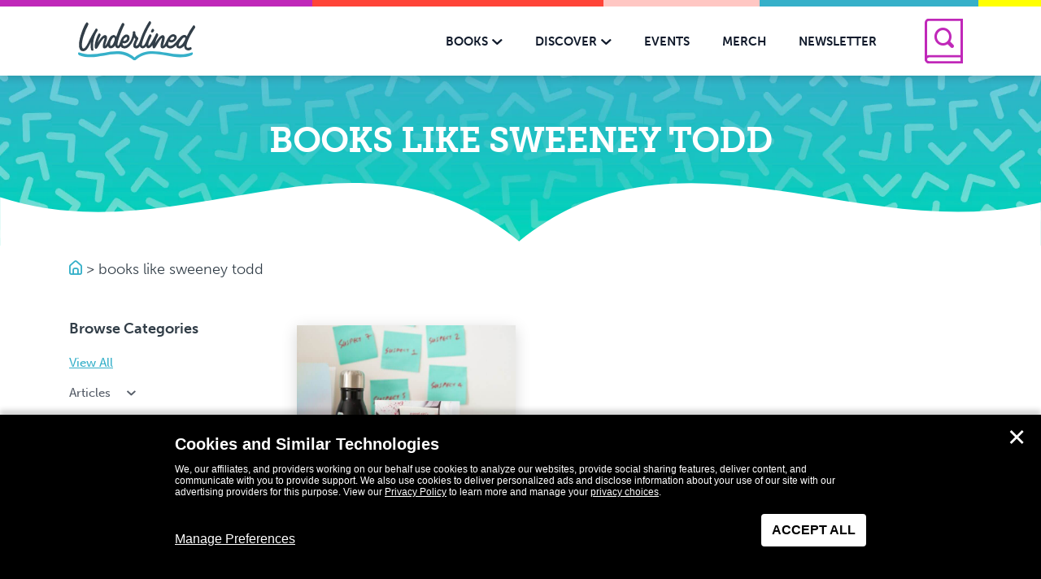

--- FILE ---
content_type: text/html; charset=UTF-8
request_url: https://www.getunderlined.com/tag/books-like-sweeney-todd/
body_size: 20652
content:
<!DOCTYPE html>
<!--[if IE 8]>
<html class="ie ie8" lang="en-US">
<![endif]-->
<!--[if !(IE 7) | !(IE 8)  ]><!-->
<html lang="en-US">
<!--<![endif]-->
<head>
    <meta charset="UTF-8" />
    <meta http-equiv="X-UA-Compatible" content="IE=edge,chrome=1"><script type="text/javascript">(window.NREUM||(NREUM={})).init={ajax:{deny_list:["bam.nr-data.net"]},feature_flags:["soft_nav"]};(window.NREUM||(NREUM={})).loader_config={licenseKey:"NRJS-f04512138fa8cdc03cd",applicationID:"433035978",browserID:"433741365"};;/*! For license information please see nr-loader-rum-1.308.0.min.js.LICENSE.txt */
(()=>{var e,t,r={163:(e,t,r)=>{"use strict";r.d(t,{j:()=>E});var n=r(384),i=r(1741);var a=r(2555);r(860).K7.genericEvents;const s="experimental.resources",o="register",c=e=>{if(!e||"string"!=typeof e)return!1;try{document.createDocumentFragment().querySelector(e)}catch{return!1}return!0};var d=r(2614),u=r(944),l=r(8122);const f="[data-nr-mask]",g=e=>(0,l.a)(e,(()=>{const e={feature_flags:[],experimental:{allow_registered_children:!1,resources:!1},mask_selector:"*",block_selector:"[data-nr-block]",mask_input_options:{color:!1,date:!1,"datetime-local":!1,email:!1,month:!1,number:!1,range:!1,search:!1,tel:!1,text:!1,time:!1,url:!1,week:!1,textarea:!1,select:!1,password:!0}};return{ajax:{deny_list:void 0,block_internal:!0,enabled:!0,autoStart:!0},api:{get allow_registered_children(){return e.feature_flags.includes(o)||e.experimental.allow_registered_children},set allow_registered_children(t){e.experimental.allow_registered_children=t},duplicate_registered_data:!1},browser_consent_mode:{enabled:!1},distributed_tracing:{enabled:void 0,exclude_newrelic_header:void 0,cors_use_newrelic_header:void 0,cors_use_tracecontext_headers:void 0,allowed_origins:void 0},get feature_flags(){return e.feature_flags},set feature_flags(t){e.feature_flags=t},generic_events:{enabled:!0,autoStart:!0},harvest:{interval:30},jserrors:{enabled:!0,autoStart:!0},logging:{enabled:!0,autoStart:!0},metrics:{enabled:!0,autoStart:!0},obfuscate:void 0,page_action:{enabled:!0},page_view_event:{enabled:!0,autoStart:!0},page_view_timing:{enabled:!0,autoStart:!0},performance:{capture_marks:!1,capture_measures:!1,capture_detail:!0,resources:{get enabled(){return e.feature_flags.includes(s)||e.experimental.resources},set enabled(t){e.experimental.resources=t},asset_types:[],first_party_domains:[],ignore_newrelic:!0}},privacy:{cookies_enabled:!0},proxy:{assets:void 0,beacon:void 0},session:{expiresMs:d.wk,inactiveMs:d.BB},session_replay:{autoStart:!0,enabled:!1,preload:!1,sampling_rate:10,error_sampling_rate:100,collect_fonts:!1,inline_images:!1,fix_stylesheets:!0,mask_all_inputs:!0,get mask_text_selector(){return e.mask_selector},set mask_text_selector(t){c(t)?e.mask_selector="".concat(t,",").concat(f):""===t||null===t?e.mask_selector=f:(0,u.R)(5,t)},get block_class(){return"nr-block"},get ignore_class(){return"nr-ignore"},get mask_text_class(){return"nr-mask"},get block_selector(){return e.block_selector},set block_selector(t){c(t)?e.block_selector+=",".concat(t):""!==t&&(0,u.R)(6,t)},get mask_input_options(){return e.mask_input_options},set mask_input_options(t){t&&"object"==typeof t?e.mask_input_options={...t,password:!0}:(0,u.R)(7,t)}},session_trace:{enabled:!0,autoStart:!0},soft_navigations:{enabled:!0,autoStart:!0},spa:{enabled:!0,autoStart:!0},ssl:void 0,user_actions:{enabled:!0,elementAttributes:["id","className","tagName","type"]}}})());var p=r(6154),m=r(9324);let h=0;const v={buildEnv:m.F3,distMethod:m.Xs,version:m.xv,originTime:p.WN},b={consented:!1},y={appMetadata:{},get consented(){return this.session?.state?.consent||b.consented},set consented(e){b.consented=e},customTransaction:void 0,denyList:void 0,disabled:!1,harvester:void 0,isolatedBacklog:!1,isRecording:!1,loaderType:void 0,maxBytes:3e4,obfuscator:void 0,onerror:void 0,ptid:void 0,releaseIds:{},session:void 0,timeKeeper:void 0,registeredEntities:[],jsAttributesMetadata:{bytes:0},get harvestCount(){return++h}},_=e=>{const t=(0,l.a)(e,y),r=Object.keys(v).reduce((e,t)=>(e[t]={value:v[t],writable:!1,configurable:!0,enumerable:!0},e),{});return Object.defineProperties(t,r)};var w=r(5701);const x=e=>{const t=e.startsWith("http");e+="/",r.p=t?e:"https://"+e};var R=r(7836),k=r(3241);const A={accountID:void 0,trustKey:void 0,agentID:void 0,licenseKey:void 0,applicationID:void 0,xpid:void 0},S=e=>(0,l.a)(e,A),T=new Set;function E(e,t={},r,s){let{init:o,info:c,loader_config:d,runtime:u={},exposed:l=!0}=t;if(!c){const e=(0,n.pV)();o=e.init,c=e.info,d=e.loader_config}e.init=g(o||{}),e.loader_config=S(d||{}),c.jsAttributes??={},p.bv&&(c.jsAttributes.isWorker=!0),e.info=(0,a.D)(c);const f=e.init,m=[c.beacon,c.errorBeacon];T.has(e.agentIdentifier)||(f.proxy.assets&&(x(f.proxy.assets),m.push(f.proxy.assets)),f.proxy.beacon&&m.push(f.proxy.beacon),e.beacons=[...m],function(e){const t=(0,n.pV)();Object.getOwnPropertyNames(i.W.prototype).forEach(r=>{const n=i.W.prototype[r];if("function"!=typeof n||"constructor"===n)return;let a=t[r];e[r]&&!1!==e.exposed&&"micro-agent"!==e.runtime?.loaderType&&(t[r]=(...t)=>{const n=e[r](...t);return a?a(...t):n})})}(e),(0,n.US)("activatedFeatures",w.B)),u.denyList=[...f.ajax.deny_list||[],...f.ajax.block_internal?m:[]],u.ptid=e.agentIdentifier,u.loaderType=r,e.runtime=_(u),T.has(e.agentIdentifier)||(e.ee=R.ee.get(e.agentIdentifier),e.exposed=l,(0,k.W)({agentIdentifier:e.agentIdentifier,drained:!!w.B?.[e.agentIdentifier],type:"lifecycle",name:"initialize",feature:void 0,data:e.config})),T.add(e.agentIdentifier)}},384:(e,t,r)=>{"use strict";r.d(t,{NT:()=>s,US:()=>u,Zm:()=>o,bQ:()=>d,dV:()=>c,pV:()=>l});var n=r(6154),i=r(1863),a=r(1910);const s={beacon:"bam.nr-data.net",errorBeacon:"bam.nr-data.net"};function o(){return n.gm.NREUM||(n.gm.NREUM={}),void 0===n.gm.newrelic&&(n.gm.newrelic=n.gm.NREUM),n.gm.NREUM}function c(){let e=o();return e.o||(e.o={ST:n.gm.setTimeout,SI:n.gm.setImmediate||n.gm.setInterval,CT:n.gm.clearTimeout,XHR:n.gm.XMLHttpRequest,REQ:n.gm.Request,EV:n.gm.Event,PR:n.gm.Promise,MO:n.gm.MutationObserver,FETCH:n.gm.fetch,WS:n.gm.WebSocket},(0,a.i)(...Object.values(e.o))),e}function d(e,t){let r=o();r.initializedAgents??={},t.initializedAt={ms:(0,i.t)(),date:new Date},r.initializedAgents[e]=t}function u(e,t){o()[e]=t}function l(){return function(){let e=o();const t=e.info||{};e.info={beacon:s.beacon,errorBeacon:s.errorBeacon,...t}}(),function(){let e=o();const t=e.init||{};e.init={...t}}(),c(),function(){let e=o();const t=e.loader_config||{};e.loader_config={...t}}(),o()}},782:(e,t,r)=>{"use strict";r.d(t,{T:()=>n});const n=r(860).K7.pageViewTiming},860:(e,t,r)=>{"use strict";r.d(t,{$J:()=>u,K7:()=>c,P3:()=>d,XX:()=>i,Yy:()=>o,df:()=>a,qY:()=>n,v4:()=>s});const n="events",i="jserrors",a="browser/blobs",s="rum",o="browser/logs",c={ajax:"ajax",genericEvents:"generic_events",jserrors:i,logging:"logging",metrics:"metrics",pageAction:"page_action",pageViewEvent:"page_view_event",pageViewTiming:"page_view_timing",sessionReplay:"session_replay",sessionTrace:"session_trace",softNav:"soft_navigations",spa:"spa"},d={[c.pageViewEvent]:1,[c.pageViewTiming]:2,[c.metrics]:3,[c.jserrors]:4,[c.spa]:5,[c.ajax]:6,[c.sessionTrace]:7,[c.softNav]:8,[c.sessionReplay]:9,[c.logging]:10,[c.genericEvents]:11},u={[c.pageViewEvent]:s,[c.pageViewTiming]:n,[c.ajax]:n,[c.spa]:n,[c.softNav]:n,[c.metrics]:i,[c.jserrors]:i,[c.sessionTrace]:a,[c.sessionReplay]:a,[c.logging]:o,[c.genericEvents]:"ins"}},944:(e,t,r)=>{"use strict";r.d(t,{R:()=>i});var n=r(3241);function i(e,t){"function"==typeof console.debug&&(console.debug("New Relic Warning: https://github.com/newrelic/newrelic-browser-agent/blob/main/docs/warning-codes.md#".concat(e),t),(0,n.W)({agentIdentifier:null,drained:null,type:"data",name:"warn",feature:"warn",data:{code:e,secondary:t}}))}},1687:(e,t,r)=>{"use strict";r.d(t,{Ak:()=>d,Ze:()=>f,x3:()=>u});var n=r(3241),i=r(7836),a=r(3606),s=r(860),o=r(2646);const c={};function d(e,t){const r={staged:!1,priority:s.P3[t]||0};l(e),c[e].get(t)||c[e].set(t,r)}function u(e,t){e&&c[e]&&(c[e].get(t)&&c[e].delete(t),p(e,t,!1),c[e].size&&g(e))}function l(e){if(!e)throw new Error("agentIdentifier required");c[e]||(c[e]=new Map)}function f(e="",t="feature",r=!1){if(l(e),!e||!c[e].get(t)||r)return p(e,t);c[e].get(t).staged=!0,g(e)}function g(e){const t=Array.from(c[e]);t.every(([e,t])=>t.staged)&&(t.sort((e,t)=>e[1].priority-t[1].priority),t.forEach(([t])=>{c[e].delete(t),p(e,t)}))}function p(e,t,r=!0){const s=e?i.ee.get(e):i.ee,c=a.i.handlers;if(!s.aborted&&s.backlog&&c){if((0,n.W)({agentIdentifier:e,type:"lifecycle",name:"drain",feature:t}),r){const e=s.backlog[t],r=c[t];if(r){for(let t=0;e&&t<e.length;++t)m(e[t],r);Object.entries(r).forEach(([e,t])=>{Object.values(t||{}).forEach(t=>{t[0]?.on&&t[0]?.context()instanceof o.y&&t[0].on(e,t[1])})})}}s.isolatedBacklog||delete c[t],s.backlog[t]=null,s.emit("drain-"+t,[])}}function m(e,t){var r=e[1];Object.values(t[r]||{}).forEach(t=>{var r=e[0];if(t[0]===r){var n=t[1],i=e[3],a=e[2];n.apply(i,a)}})}},1738:(e,t,r)=>{"use strict";r.d(t,{U:()=>g,Y:()=>f});var n=r(3241),i=r(9908),a=r(1863),s=r(944),o=r(5701),c=r(3969),d=r(8362),u=r(860),l=r(4261);function f(e,t,r,a){const f=a||r;!f||f[e]&&f[e]!==d.d.prototype[e]||(f[e]=function(){(0,i.p)(c.xV,["API/"+e+"/called"],void 0,u.K7.metrics,r.ee),(0,n.W)({agentIdentifier:r.agentIdentifier,drained:!!o.B?.[r.agentIdentifier],type:"data",name:"api",feature:l.Pl+e,data:{}});try{return t.apply(this,arguments)}catch(e){(0,s.R)(23,e)}})}function g(e,t,r,n,s){const o=e.info;null===r?delete o.jsAttributes[t]:o.jsAttributes[t]=r,(s||null===r)&&(0,i.p)(l.Pl+n,[(0,a.t)(),t,r],void 0,"session",e.ee)}},1741:(e,t,r)=>{"use strict";r.d(t,{W:()=>a});var n=r(944),i=r(4261);class a{#e(e,...t){if(this[e]!==a.prototype[e])return this[e](...t);(0,n.R)(35,e)}addPageAction(e,t){return this.#e(i.hG,e,t)}register(e){return this.#e(i.eY,e)}recordCustomEvent(e,t){return this.#e(i.fF,e,t)}setPageViewName(e,t){return this.#e(i.Fw,e,t)}setCustomAttribute(e,t,r){return this.#e(i.cD,e,t,r)}noticeError(e,t){return this.#e(i.o5,e,t)}setUserId(e,t=!1){return this.#e(i.Dl,e,t)}setApplicationVersion(e){return this.#e(i.nb,e)}setErrorHandler(e){return this.#e(i.bt,e)}addRelease(e,t){return this.#e(i.k6,e,t)}log(e,t){return this.#e(i.$9,e,t)}start(){return this.#e(i.d3)}finished(e){return this.#e(i.BL,e)}recordReplay(){return this.#e(i.CH)}pauseReplay(){return this.#e(i.Tb)}addToTrace(e){return this.#e(i.U2,e)}setCurrentRouteName(e){return this.#e(i.PA,e)}interaction(e){return this.#e(i.dT,e)}wrapLogger(e,t,r){return this.#e(i.Wb,e,t,r)}measure(e,t){return this.#e(i.V1,e,t)}consent(e){return this.#e(i.Pv,e)}}},1863:(e,t,r)=>{"use strict";function n(){return Math.floor(performance.now())}r.d(t,{t:()=>n})},1910:(e,t,r)=>{"use strict";r.d(t,{i:()=>a});var n=r(944);const i=new Map;function a(...e){return e.every(e=>{if(i.has(e))return i.get(e);const t="function"==typeof e?e.toString():"",r=t.includes("[native code]"),a=t.includes("nrWrapper");return r||a||(0,n.R)(64,e?.name||t),i.set(e,r),r})}},2555:(e,t,r)=>{"use strict";r.d(t,{D:()=>o,f:()=>s});var n=r(384),i=r(8122);const a={beacon:n.NT.beacon,errorBeacon:n.NT.errorBeacon,licenseKey:void 0,applicationID:void 0,sa:void 0,queueTime:void 0,applicationTime:void 0,ttGuid:void 0,user:void 0,account:void 0,product:void 0,extra:void 0,jsAttributes:{},userAttributes:void 0,atts:void 0,transactionName:void 0,tNamePlain:void 0};function s(e){try{return!!e.licenseKey&&!!e.errorBeacon&&!!e.applicationID}catch(e){return!1}}const o=e=>(0,i.a)(e,a)},2614:(e,t,r)=>{"use strict";r.d(t,{BB:()=>s,H3:()=>n,g:()=>d,iL:()=>c,tS:()=>o,uh:()=>i,wk:()=>a});const n="NRBA",i="SESSION",a=144e5,s=18e5,o={STARTED:"session-started",PAUSE:"session-pause",RESET:"session-reset",RESUME:"session-resume",UPDATE:"session-update"},c={SAME_TAB:"same-tab",CROSS_TAB:"cross-tab"},d={OFF:0,FULL:1,ERROR:2}},2646:(e,t,r)=>{"use strict";r.d(t,{y:()=>n});class n{constructor(e){this.contextId=e}}},2843:(e,t,r)=>{"use strict";r.d(t,{G:()=>a,u:()=>i});var n=r(3878);function i(e,t=!1,r,i){(0,n.DD)("visibilitychange",function(){if(t)return void("hidden"===document.visibilityState&&e());e(document.visibilityState)},r,i)}function a(e,t,r){(0,n.sp)("pagehide",e,t,r)}},3241:(e,t,r)=>{"use strict";r.d(t,{W:()=>a});var n=r(6154);const i="newrelic";function a(e={}){try{n.gm.dispatchEvent(new CustomEvent(i,{detail:e}))}catch(e){}}},3606:(e,t,r)=>{"use strict";r.d(t,{i:()=>a});var n=r(9908);a.on=s;var i=a.handlers={};function a(e,t,r,a){s(a||n.d,i,e,t,r)}function s(e,t,r,i,a){a||(a="feature"),e||(e=n.d);var s=t[a]=t[a]||{};(s[r]=s[r]||[]).push([e,i])}},3878:(e,t,r)=>{"use strict";function n(e,t){return{capture:e,passive:!1,signal:t}}function i(e,t,r=!1,i){window.addEventListener(e,t,n(r,i))}function a(e,t,r=!1,i){document.addEventListener(e,t,n(r,i))}r.d(t,{DD:()=>a,jT:()=>n,sp:()=>i})},3969:(e,t,r)=>{"use strict";r.d(t,{TZ:()=>n,XG:()=>o,rs:()=>i,xV:()=>s,z_:()=>a});const n=r(860).K7.metrics,i="sm",a="cm",s="storeSupportabilityMetrics",o="storeEventMetrics"},4234:(e,t,r)=>{"use strict";r.d(t,{W:()=>a});var n=r(7836),i=r(1687);class a{constructor(e,t){this.agentIdentifier=e,this.ee=n.ee.get(e),this.featureName=t,this.blocked=!1}deregisterDrain(){(0,i.x3)(this.agentIdentifier,this.featureName)}}},4261:(e,t,r)=>{"use strict";r.d(t,{$9:()=>d,BL:()=>o,CH:()=>g,Dl:()=>_,Fw:()=>y,PA:()=>h,Pl:()=>n,Pv:()=>k,Tb:()=>l,U2:()=>a,V1:()=>R,Wb:()=>x,bt:()=>b,cD:()=>v,d3:()=>w,dT:()=>c,eY:()=>p,fF:()=>f,hG:()=>i,k6:()=>s,nb:()=>m,o5:()=>u});const n="api-",i="addPageAction",a="addToTrace",s="addRelease",o="finished",c="interaction",d="log",u="noticeError",l="pauseReplay",f="recordCustomEvent",g="recordReplay",p="register",m="setApplicationVersion",h="setCurrentRouteName",v="setCustomAttribute",b="setErrorHandler",y="setPageViewName",_="setUserId",w="start",x="wrapLogger",R="measure",k="consent"},5289:(e,t,r)=>{"use strict";r.d(t,{GG:()=>s,Qr:()=>c,sB:()=>o});var n=r(3878),i=r(6389);function a(){return"undefined"==typeof document||"complete"===document.readyState}function s(e,t){if(a())return e();const r=(0,i.J)(e),s=setInterval(()=>{a()&&(clearInterval(s),r())},500);(0,n.sp)("load",r,t)}function o(e){if(a())return e();(0,n.DD)("DOMContentLoaded",e)}function c(e){if(a())return e();(0,n.sp)("popstate",e)}},5607:(e,t,r)=>{"use strict";r.d(t,{W:()=>n});const n=(0,r(9566).bz)()},5701:(e,t,r)=>{"use strict";r.d(t,{B:()=>a,t:()=>s});var n=r(3241);const i=new Set,a={};function s(e,t){const r=t.agentIdentifier;a[r]??={},e&&"object"==typeof e&&(i.has(r)||(t.ee.emit("rumresp",[e]),a[r]=e,i.add(r),(0,n.W)({agentIdentifier:r,loaded:!0,drained:!0,type:"lifecycle",name:"load",feature:void 0,data:e})))}},6154:(e,t,r)=>{"use strict";r.d(t,{OF:()=>c,RI:()=>i,WN:()=>u,bv:()=>a,eN:()=>l,gm:()=>s,mw:()=>o,sb:()=>d});var n=r(1863);const i="undefined"!=typeof window&&!!window.document,a="undefined"!=typeof WorkerGlobalScope&&("undefined"!=typeof self&&self instanceof WorkerGlobalScope&&self.navigator instanceof WorkerNavigator||"undefined"!=typeof globalThis&&globalThis instanceof WorkerGlobalScope&&globalThis.navigator instanceof WorkerNavigator),s=i?window:"undefined"!=typeof WorkerGlobalScope&&("undefined"!=typeof self&&self instanceof WorkerGlobalScope&&self||"undefined"!=typeof globalThis&&globalThis instanceof WorkerGlobalScope&&globalThis),o=Boolean("hidden"===s?.document?.visibilityState),c=/iPad|iPhone|iPod/.test(s.navigator?.userAgent),d=c&&"undefined"==typeof SharedWorker,u=((()=>{const e=s.navigator?.userAgent?.match(/Firefox[/\s](\d+\.\d+)/);Array.isArray(e)&&e.length>=2&&e[1]})(),Date.now()-(0,n.t)()),l=()=>"undefined"!=typeof PerformanceNavigationTiming&&s?.performance?.getEntriesByType("navigation")?.[0]?.responseStart},6389:(e,t,r)=>{"use strict";function n(e,t=500,r={}){const n=r?.leading||!1;let i;return(...r)=>{n&&void 0===i&&(e.apply(this,r),i=setTimeout(()=>{i=clearTimeout(i)},t)),n||(clearTimeout(i),i=setTimeout(()=>{e.apply(this,r)},t))}}function i(e){let t=!1;return(...r)=>{t||(t=!0,e.apply(this,r))}}r.d(t,{J:()=>i,s:()=>n})},6630:(e,t,r)=>{"use strict";r.d(t,{T:()=>n});const n=r(860).K7.pageViewEvent},7699:(e,t,r)=>{"use strict";r.d(t,{It:()=>a,KC:()=>o,No:()=>i,qh:()=>s});var n=r(860);const i=16e3,a=1e6,s="SESSION_ERROR",o={[n.K7.logging]:!0,[n.K7.genericEvents]:!1,[n.K7.jserrors]:!1,[n.K7.ajax]:!1}},7836:(e,t,r)=>{"use strict";r.d(t,{P:()=>o,ee:()=>c});var n=r(384),i=r(8990),a=r(2646),s=r(5607);const o="nr@context:".concat(s.W),c=function e(t,r){var n={},s={},u={},l=!1;try{l=16===r.length&&d.initializedAgents?.[r]?.runtime.isolatedBacklog}catch(e){}var f={on:p,addEventListener:p,removeEventListener:function(e,t){var r=n[e];if(!r)return;for(var i=0;i<r.length;i++)r[i]===t&&r.splice(i,1)},emit:function(e,r,n,i,a){!1!==a&&(a=!0);if(c.aborted&&!i)return;t&&a&&t.emit(e,r,n);var o=g(n);m(e).forEach(e=>{e.apply(o,r)});var d=v()[s[e]];d&&d.push([f,e,r,o]);return o},get:h,listeners:m,context:g,buffer:function(e,t){const r=v();if(t=t||"feature",f.aborted)return;Object.entries(e||{}).forEach(([e,n])=>{s[n]=t,t in r||(r[t]=[])})},abort:function(){f._aborted=!0,Object.keys(f.backlog).forEach(e=>{delete f.backlog[e]})},isBuffering:function(e){return!!v()[s[e]]},debugId:r,backlog:l?{}:t&&"object"==typeof t.backlog?t.backlog:{},isolatedBacklog:l};return Object.defineProperty(f,"aborted",{get:()=>{let e=f._aborted||!1;return e||(t&&(e=t.aborted),e)}}),f;function g(e){return e&&e instanceof a.y?e:e?(0,i.I)(e,o,()=>new a.y(o)):new a.y(o)}function p(e,t){n[e]=m(e).concat(t)}function m(e){return n[e]||[]}function h(t){return u[t]=u[t]||e(f,t)}function v(){return f.backlog}}(void 0,"globalEE"),d=(0,n.Zm)();d.ee||(d.ee=c)},8122:(e,t,r)=>{"use strict";r.d(t,{a:()=>i});var n=r(944);function i(e,t){try{if(!e||"object"!=typeof e)return(0,n.R)(3);if(!t||"object"!=typeof t)return(0,n.R)(4);const r=Object.create(Object.getPrototypeOf(t),Object.getOwnPropertyDescriptors(t)),a=0===Object.keys(r).length?e:r;for(let s in a)if(void 0!==e[s])try{if(null===e[s]){r[s]=null;continue}Array.isArray(e[s])&&Array.isArray(t[s])?r[s]=Array.from(new Set([...e[s],...t[s]])):"object"==typeof e[s]&&"object"==typeof t[s]?r[s]=i(e[s],t[s]):r[s]=e[s]}catch(e){r[s]||(0,n.R)(1,e)}return r}catch(e){(0,n.R)(2,e)}}},8362:(e,t,r)=>{"use strict";r.d(t,{d:()=>a});var n=r(9566),i=r(1741);class a extends i.W{agentIdentifier=(0,n.LA)(16)}},8374:(e,t,r)=>{r.nc=(()=>{try{return document?.currentScript?.nonce}catch(e){}return""})()},8990:(e,t,r)=>{"use strict";r.d(t,{I:()=>i});var n=Object.prototype.hasOwnProperty;function i(e,t,r){if(n.call(e,t))return e[t];var i=r();if(Object.defineProperty&&Object.keys)try{return Object.defineProperty(e,t,{value:i,writable:!0,enumerable:!1}),i}catch(e){}return e[t]=i,i}},9324:(e,t,r)=>{"use strict";r.d(t,{F3:()=>i,Xs:()=>a,xv:()=>n});const n="1.308.0",i="PROD",a="CDN"},9566:(e,t,r)=>{"use strict";r.d(t,{LA:()=>o,bz:()=>s});var n=r(6154);const i="xxxxxxxx-xxxx-4xxx-yxxx-xxxxxxxxxxxx";function a(e,t){return e?15&e[t]:16*Math.random()|0}function s(){const e=n.gm?.crypto||n.gm?.msCrypto;let t,r=0;return e&&e.getRandomValues&&(t=e.getRandomValues(new Uint8Array(30))),i.split("").map(e=>"x"===e?a(t,r++).toString(16):"y"===e?(3&a()|8).toString(16):e).join("")}function o(e){const t=n.gm?.crypto||n.gm?.msCrypto;let r,i=0;t&&t.getRandomValues&&(r=t.getRandomValues(new Uint8Array(e)));const s=[];for(var o=0;o<e;o++)s.push(a(r,i++).toString(16));return s.join("")}},9908:(e,t,r)=>{"use strict";r.d(t,{d:()=>n,p:()=>i});var n=r(7836).ee.get("handle");function i(e,t,r,i,a){a?(a.buffer([e],i),a.emit(e,t,r)):(n.buffer([e],i),n.emit(e,t,r))}}},n={};function i(e){var t=n[e];if(void 0!==t)return t.exports;var a=n[e]={exports:{}};return r[e](a,a.exports,i),a.exports}i.m=r,i.d=(e,t)=>{for(var r in t)i.o(t,r)&&!i.o(e,r)&&Object.defineProperty(e,r,{enumerable:!0,get:t[r]})},i.f={},i.e=e=>Promise.all(Object.keys(i.f).reduce((t,r)=>(i.f[r](e,t),t),[])),i.u=e=>"nr-rum-1.308.0.min.js",i.o=(e,t)=>Object.prototype.hasOwnProperty.call(e,t),e={},t="NRBA-1.308.0.PROD:",i.l=(r,n,a,s)=>{if(e[r])e[r].push(n);else{var o,c;if(void 0!==a)for(var d=document.getElementsByTagName("script"),u=0;u<d.length;u++){var l=d[u];if(l.getAttribute("src")==r||l.getAttribute("data-webpack")==t+a){o=l;break}}if(!o){c=!0;var f={296:"sha512-+MIMDsOcckGXa1EdWHqFNv7P+JUkd5kQwCBr3KE6uCvnsBNUrdSt4a/3/L4j4TxtnaMNjHpza2/erNQbpacJQA=="};(o=document.createElement("script")).charset="utf-8",i.nc&&o.setAttribute("nonce",i.nc),o.setAttribute("data-webpack",t+a),o.src=r,0!==o.src.indexOf(window.location.origin+"/")&&(o.crossOrigin="anonymous"),f[s]&&(o.integrity=f[s])}e[r]=[n];var g=(t,n)=>{o.onerror=o.onload=null,clearTimeout(p);var i=e[r];if(delete e[r],o.parentNode&&o.parentNode.removeChild(o),i&&i.forEach(e=>e(n)),t)return t(n)},p=setTimeout(g.bind(null,void 0,{type:"timeout",target:o}),12e4);o.onerror=g.bind(null,o.onerror),o.onload=g.bind(null,o.onload),c&&document.head.appendChild(o)}},i.r=e=>{"undefined"!=typeof Symbol&&Symbol.toStringTag&&Object.defineProperty(e,Symbol.toStringTag,{value:"Module"}),Object.defineProperty(e,"__esModule",{value:!0})},i.p="https://js-agent.newrelic.com/",(()=>{var e={374:0,840:0};i.f.j=(t,r)=>{var n=i.o(e,t)?e[t]:void 0;if(0!==n)if(n)r.push(n[2]);else{var a=new Promise((r,i)=>n=e[t]=[r,i]);r.push(n[2]=a);var s=i.p+i.u(t),o=new Error;i.l(s,r=>{if(i.o(e,t)&&(0!==(n=e[t])&&(e[t]=void 0),n)){var a=r&&("load"===r.type?"missing":r.type),s=r&&r.target&&r.target.src;o.message="Loading chunk "+t+" failed: ("+a+": "+s+")",o.name="ChunkLoadError",o.type=a,o.request=s,n[1](o)}},"chunk-"+t,t)}};var t=(t,r)=>{var n,a,[s,o,c]=r,d=0;if(s.some(t=>0!==e[t])){for(n in o)i.o(o,n)&&(i.m[n]=o[n]);if(c)c(i)}for(t&&t(r);d<s.length;d++)a=s[d],i.o(e,a)&&e[a]&&e[a][0](),e[a]=0},r=self["webpackChunk:NRBA-1.308.0.PROD"]=self["webpackChunk:NRBA-1.308.0.PROD"]||[];r.forEach(t.bind(null,0)),r.push=t.bind(null,r.push.bind(r))})(),(()=>{"use strict";i(8374);var e=i(8362),t=i(860);const r=Object.values(t.K7);var n=i(163);var a=i(9908),s=i(1863),o=i(4261),c=i(1738);var d=i(1687),u=i(4234),l=i(5289),f=i(6154),g=i(944),p=i(384);const m=e=>f.RI&&!0===e?.privacy.cookies_enabled;function h(e){return!!(0,p.dV)().o.MO&&m(e)&&!0===e?.session_trace.enabled}var v=i(6389),b=i(7699);class y extends u.W{constructor(e,t){super(e.agentIdentifier,t),this.agentRef=e,this.abortHandler=void 0,this.featAggregate=void 0,this.loadedSuccessfully=void 0,this.onAggregateImported=new Promise(e=>{this.loadedSuccessfully=e}),this.deferred=Promise.resolve(),!1===e.init[this.featureName].autoStart?this.deferred=new Promise((t,r)=>{this.ee.on("manual-start-all",(0,v.J)(()=>{(0,d.Ak)(e.agentIdentifier,this.featureName),t()}))}):(0,d.Ak)(e.agentIdentifier,t)}importAggregator(e,t,r={}){if(this.featAggregate)return;const n=async()=>{let n;await this.deferred;try{if(m(e.init)){const{setupAgentSession:t}=await i.e(296).then(i.bind(i,3305));n=t(e)}}catch(e){(0,g.R)(20,e),this.ee.emit("internal-error",[e]),(0,a.p)(b.qh,[e],void 0,this.featureName,this.ee)}try{if(!this.#t(this.featureName,n,e.init))return(0,d.Ze)(this.agentIdentifier,this.featureName),void this.loadedSuccessfully(!1);const{Aggregate:i}=await t();this.featAggregate=new i(e,r),e.runtime.harvester.initializedAggregates.push(this.featAggregate),this.loadedSuccessfully(!0)}catch(e){(0,g.R)(34,e),this.abortHandler?.(),(0,d.Ze)(this.agentIdentifier,this.featureName,!0),this.loadedSuccessfully(!1),this.ee&&this.ee.abort()}};f.RI?(0,l.GG)(()=>n(),!0):n()}#t(e,r,n){if(this.blocked)return!1;switch(e){case t.K7.sessionReplay:return h(n)&&!!r;case t.K7.sessionTrace:return!!r;default:return!0}}}var _=i(6630),w=i(2614),x=i(3241);class R extends y{static featureName=_.T;constructor(e){var t;super(e,_.T),this.setupInspectionEvents(e.agentIdentifier),t=e,(0,c.Y)(o.Fw,function(e,r){"string"==typeof e&&("/"!==e.charAt(0)&&(e="/"+e),t.runtime.customTransaction=(r||"http://custom.transaction")+e,(0,a.p)(o.Pl+o.Fw,[(0,s.t)()],void 0,void 0,t.ee))},t),this.importAggregator(e,()=>i.e(296).then(i.bind(i,3943)))}setupInspectionEvents(e){const t=(t,r)=>{t&&(0,x.W)({agentIdentifier:e,timeStamp:t.timeStamp,loaded:"complete"===t.target.readyState,type:"window",name:r,data:t.target.location+""})};(0,l.sB)(e=>{t(e,"DOMContentLoaded")}),(0,l.GG)(e=>{t(e,"load")}),(0,l.Qr)(e=>{t(e,"navigate")}),this.ee.on(w.tS.UPDATE,(t,r)=>{(0,x.W)({agentIdentifier:e,type:"lifecycle",name:"session",data:r})})}}class k extends e.d{constructor(e){var t;(super(),f.gm)?(this.features={},(0,p.bQ)(this.agentIdentifier,this),this.desiredFeatures=new Set(e.features||[]),this.desiredFeatures.add(R),(0,n.j)(this,e,e.loaderType||"agent"),t=this,(0,c.Y)(o.cD,function(e,r,n=!1){if("string"==typeof e){if(["string","number","boolean"].includes(typeof r)||null===r)return(0,c.U)(t,e,r,o.cD,n);(0,g.R)(40,typeof r)}else(0,g.R)(39,typeof e)},t),function(e){(0,c.Y)(o.Dl,function(t,r=!1){if("string"!=typeof t&&null!==t)return void(0,g.R)(41,typeof t);const n=e.info.jsAttributes["enduser.id"];r&&null!=n&&n!==t?(0,a.p)(o.Pl+"setUserIdAndResetSession",[t],void 0,"session",e.ee):(0,c.U)(e,"enduser.id",t,o.Dl,!0)},e)}(this),function(e){(0,c.Y)(o.nb,function(t){if("string"==typeof t||null===t)return(0,c.U)(e,"application.version",t,o.nb,!1);(0,g.R)(42,typeof t)},e)}(this),function(e){(0,c.Y)(o.d3,function(){e.ee.emit("manual-start-all")},e)}(this),function(e){(0,c.Y)(o.Pv,function(t=!0){if("boolean"==typeof t){if((0,a.p)(o.Pl+o.Pv,[t],void 0,"session",e.ee),e.runtime.consented=t,t){const t=e.features.page_view_event;t.onAggregateImported.then(e=>{const r=t.featAggregate;e&&!r.sentRum&&r.sendRum()})}}else(0,g.R)(65,typeof t)},e)}(this),this.run()):(0,g.R)(21)}get config(){return{info:this.info,init:this.init,loader_config:this.loader_config,runtime:this.runtime}}get api(){return this}run(){try{const e=function(e){const t={};return r.forEach(r=>{t[r]=!!e[r]?.enabled}),t}(this.init),n=[...this.desiredFeatures];n.sort((e,r)=>t.P3[e.featureName]-t.P3[r.featureName]),n.forEach(r=>{if(!e[r.featureName]&&r.featureName!==t.K7.pageViewEvent)return;if(r.featureName===t.K7.spa)return void(0,g.R)(67);const n=function(e){switch(e){case t.K7.ajax:return[t.K7.jserrors];case t.K7.sessionTrace:return[t.K7.ajax,t.K7.pageViewEvent];case t.K7.sessionReplay:return[t.K7.sessionTrace];case t.K7.pageViewTiming:return[t.K7.pageViewEvent];default:return[]}}(r.featureName).filter(e=>!(e in this.features));n.length>0&&(0,g.R)(36,{targetFeature:r.featureName,missingDependencies:n}),this.features[r.featureName]=new r(this)})}catch(e){(0,g.R)(22,e);for(const e in this.features)this.features[e].abortHandler?.();const t=(0,p.Zm)();delete t.initializedAgents[this.agentIdentifier]?.features,delete this.sharedAggregator;return t.ee.get(this.agentIdentifier).abort(),!1}}}var A=i(2843),S=i(782);class T extends y{static featureName=S.T;constructor(e){super(e,S.T),f.RI&&((0,A.u)(()=>(0,a.p)("docHidden",[(0,s.t)()],void 0,S.T,this.ee),!0),(0,A.G)(()=>(0,a.p)("winPagehide",[(0,s.t)()],void 0,S.T,this.ee)),this.importAggregator(e,()=>i.e(296).then(i.bind(i,2117))))}}var E=i(3969);class I extends y{static featureName=E.TZ;constructor(e){super(e,E.TZ),f.RI&&document.addEventListener("securitypolicyviolation",e=>{(0,a.p)(E.xV,["Generic/CSPViolation/Detected"],void 0,this.featureName,this.ee)}),this.importAggregator(e,()=>i.e(296).then(i.bind(i,9623)))}}new k({features:[R,T,I],loaderType:"lite"})})()})();</script>
    <meta name="viewport" content="width=device-width, initial-scale=1, maximum-scale=1, user-scalable=no" />
    <link rel="profile" href="http://gmpg.org/xfn/11" />
    <link rel="pingback" href="" />
    <meta name='robots' content='index, follow, max-image-preview:large, max-snippet:-1, max-video-preview:-1' />
	<style>img:is([sizes="auto" i], [sizes^="auto," i]) { contain-intrinsic-size: 3000px 1500px }</style>
	
	<!-- This site is optimized with the Yoast SEO plugin v25.8 - https://yoast.com/wordpress/plugins/seo/ -->
	<title>books like sweeney todd - Underlined</title>
	<link rel="canonical" href="http://www.getunderlined.com/tag/books-like-sweeney-todd/" />
	<meta property="og:locale" content="en_US" />
	<meta property="og:type" content="article" />
	<meta property="og:title" content="books like sweeney todd - Underlined" />
	<meta property="og:url" content="http://www.getunderlined.com/tag/books-like-sweeney-todd/" />
	<meta property="og:site_name" content="Underlined" />
	<meta name="twitter:card" content="summary_large_image" />
	<meta name="twitter:site" content="@getunderlined" />
	<script type="application/ld+json" class="yoast-schema-graph">{"@context":"https://schema.org","@graph":[{"@type":"CollectionPage","@id":"http://www.getunderlined.com/tag/books-like-sweeney-todd/","url":"http://www.getunderlined.com/tag/books-like-sweeney-todd/","name":"books like sweeney todd - Underlined","isPartOf":{"@id":"https://www.getunderlined.com/#website"},"breadcrumb":{"@id":"http://www.getunderlined.com/tag/books-like-sweeney-todd/#breadcrumb"},"inLanguage":"en-US"},{"@type":"BreadcrumbList","@id":"http://www.getunderlined.com/tag/books-like-sweeney-todd/#breadcrumb","itemListElement":[{"@type":"ListItem","position":1,"name":"","item":"https://www.getunderlined.com/"},{"@type":"ListItem","position":2,"name":"books like sweeney todd"}]},{"@type":"WebSite","@id":"https://www.getunderlined.com/#website","url":"https://www.getunderlined.com/","name":"Underlined","description":"Where Books are Life","publisher":{"@id":"https://www.getunderlined.com/#organization"},"potentialAction":[{"@type":"SearchAction","target":{"@type":"EntryPoint","urlTemplate":"https://www.getunderlined.com/?s={search_term_string}"},"query-input":{"@type":"PropertyValueSpecification","valueRequired":true,"valueName":"search_term_string"}}],"inLanguage":"en-US"},{"@type":"Organization","@id":"https://www.getunderlined.com/#organization","name":"Underlined","url":"https://www.getunderlined.com/","logo":{"@type":"ImageObject","inLanguage":"en-US","@id":"https://www.getunderlined.com/#/schema/logo/image/","url":"https://www.getunderlined.com/wp-content/uploads/2025/03/Underlined_Pri_Logo.png","contentUrl":"https://www.getunderlined.com/wp-content/uploads/2025/03/Underlined_Pri_Logo.png","width":2056,"height":819,"caption":"Underlined"},"image":{"@id":"https://www.getunderlined.com/#/schema/logo/image/"},"sameAs":["https://www.facebook.com/GetUnderlined/","https://x.com/getunderlined","https://www.instagram.com/getunderlined/","https://www.tiktok.com/@getunderlined","https://www.threads.net/@getunderlined","https://www.youtube.com/channel/UCF1QoHZz4K_ircu0goGnI3g","https://www.instagram.com/loveunderlined/","https://www.tiktok.com/@loveunderlined","https://x.com/love_underlined","https://www.threads.net/@loveunderlined"]}]}</script>
	<!-- / Yoast SEO plugin. -->


<link rel='dns-prefetch' href='//www.getunderlined.com' />
<link rel='dns-prefetch' href='//cdn.quilljs.com' />
<link rel='dns-prefetch' href='//use.typekit.net' />
<script type="text/javascript">
/* <![CDATA[ */
window._wpemojiSettings = {"baseUrl":"https:\/\/s.w.org\/images\/core\/emoji\/16.0.1\/72x72\/","ext":".png","svgUrl":"https:\/\/s.w.org\/images\/core\/emoji\/16.0.1\/svg\/","svgExt":".svg","source":{"concatemoji":"https:\/\/www.getunderlined.com\/wp-includes\/js\/wp-emoji-release.min.js?ver=6.8.2"}};
/*! This file is auto-generated */
!function(s,n){var o,i,e;function c(e){try{var t={supportTests:e,timestamp:(new Date).valueOf()};sessionStorage.setItem(o,JSON.stringify(t))}catch(e){}}function p(e,t,n){e.clearRect(0,0,e.canvas.width,e.canvas.height),e.fillText(t,0,0);var t=new Uint32Array(e.getImageData(0,0,e.canvas.width,e.canvas.height).data),a=(e.clearRect(0,0,e.canvas.width,e.canvas.height),e.fillText(n,0,0),new Uint32Array(e.getImageData(0,0,e.canvas.width,e.canvas.height).data));return t.every(function(e,t){return e===a[t]})}function u(e,t){e.clearRect(0,0,e.canvas.width,e.canvas.height),e.fillText(t,0,0);for(var n=e.getImageData(16,16,1,1),a=0;a<n.data.length;a++)if(0!==n.data[a])return!1;return!0}function f(e,t,n,a){switch(t){case"flag":return n(e,"\ud83c\udff3\ufe0f\u200d\u26a7\ufe0f","\ud83c\udff3\ufe0f\u200b\u26a7\ufe0f")?!1:!n(e,"\ud83c\udde8\ud83c\uddf6","\ud83c\udde8\u200b\ud83c\uddf6")&&!n(e,"\ud83c\udff4\udb40\udc67\udb40\udc62\udb40\udc65\udb40\udc6e\udb40\udc67\udb40\udc7f","\ud83c\udff4\u200b\udb40\udc67\u200b\udb40\udc62\u200b\udb40\udc65\u200b\udb40\udc6e\u200b\udb40\udc67\u200b\udb40\udc7f");case"emoji":return!a(e,"\ud83e\udedf")}return!1}function g(e,t,n,a){var r="undefined"!=typeof WorkerGlobalScope&&self instanceof WorkerGlobalScope?new OffscreenCanvas(300,150):s.createElement("canvas"),o=r.getContext("2d",{willReadFrequently:!0}),i=(o.textBaseline="top",o.font="600 32px Arial",{});return e.forEach(function(e){i[e]=t(o,e,n,a)}),i}function t(e){var t=s.createElement("script");t.src=e,t.defer=!0,s.head.appendChild(t)}"undefined"!=typeof Promise&&(o="wpEmojiSettingsSupports",i=["flag","emoji"],n.supports={everything:!0,everythingExceptFlag:!0},e=new Promise(function(e){s.addEventListener("DOMContentLoaded",e,{once:!0})}),new Promise(function(t){var n=function(){try{var e=JSON.parse(sessionStorage.getItem(o));if("object"==typeof e&&"number"==typeof e.timestamp&&(new Date).valueOf()<e.timestamp+604800&&"object"==typeof e.supportTests)return e.supportTests}catch(e){}return null}();if(!n){if("undefined"!=typeof Worker&&"undefined"!=typeof OffscreenCanvas&&"undefined"!=typeof URL&&URL.createObjectURL&&"undefined"!=typeof Blob)try{var e="postMessage("+g.toString()+"("+[JSON.stringify(i),f.toString(),p.toString(),u.toString()].join(",")+"));",a=new Blob([e],{type:"text/javascript"}),r=new Worker(URL.createObjectURL(a),{name:"wpTestEmojiSupports"});return void(r.onmessage=function(e){c(n=e.data),r.terminate(),t(n)})}catch(e){}c(n=g(i,f,p,u))}t(n)}).then(function(e){for(var t in e)n.supports[t]=e[t],n.supports.everything=n.supports.everything&&n.supports[t],"flag"!==t&&(n.supports.everythingExceptFlag=n.supports.everythingExceptFlag&&n.supports[t]);n.supports.everythingExceptFlag=n.supports.everythingExceptFlag&&!n.supports.flag,n.DOMReady=!1,n.readyCallback=function(){n.DOMReady=!0}}).then(function(){return e}).then(function(){var e;n.supports.everything||(n.readyCallback(),(e=n.source||{}).concatemoji?t(e.concatemoji):e.wpemoji&&e.twemoji&&(t(e.twemoji),t(e.wpemoji)))}))}((window,document),window._wpemojiSettings);
/* ]]> */
</script>
<link rel='stylesheet' id='formidable-css' href='https://www.getunderlined.com/wp-content/plugins/formidable/css/formidableforms.css?ver=1221710' type='text/css' media='all' />
<style id='wp-emoji-styles-inline-css' type='text/css'>

	img.wp-smiley, img.emoji {
		display: inline !important;
		border: none !important;
		box-shadow: none !important;
		height: 1em !important;
		width: 1em !important;
		margin: 0 0.07em !important;
		vertical-align: -0.1em !important;
		background: none !important;
		padding: 0 !important;
	}
</style>
<style id='safe-svg-svg-icon-style-inline-css' type='text/css'>
.safe-svg-cover{text-align:center}.safe-svg-cover .safe-svg-inside{display:inline-block;max-width:100%}.safe-svg-cover svg{fill:currentColor;height:100%;max-height:100%;max-width:100%;width:100%}

</style>
<link rel='stylesheet' id='adobe-fonts-css' href='https://use.typekit.net/orq1dzl.css' type='text/css' media='all' />
<link rel='stylesheet' id='bootstrap-css' href='https://www.getunderlined.com/wp-content/themes/underlined/assets/vendor/bootstrap/css/bootstrap.min.css?ver=6.8.2' type='text/css' media='all' />
<link rel='stylesheet' id='slick-css' href='https://www.getunderlined.com/wp-content/themes/underlined/assets/vendor/slick/slick.css?ver=6.8.2' type='text/css' media='all' />
<link rel='stylesheet' id='selectric-css' href='https://www.getunderlined.com/wp-content/themes/underlined/assets/vendor/selectric/selectric.css?ver=6.8.2' type='text/css' media='all' />
<link rel='stylesheet' id='icomoon-css' href='https://www.getunderlined.com/wp-content/themes/underlined/assets/vendor/icomoon/style.css?ver=2.1.473' type='text/css' media='all' />
<link rel='stylesheet' id='fancybox-css' href='https://www.getunderlined.com/wp-content/themes/underlined/assets/vendor/fancybox/jquery.fancybox.min.css?ver=6.8.2' type='text/css' media='all' />
<link rel='stylesheet' id='dropzone-css' href='https://www.getunderlined.com/wp-content/themes/underlined/assets/vendor/dropzone/min/dropzone.min.css?ver=6.8.2' type='text/css' media='all' />
<link rel='stylesheet' id='quill-css' href='//cdn.quilljs.com/1.3.6/quill.snow.css?ver=6.8.2' type='text/css' media='all' />
<link rel='stylesheet' id='underlined-style-css' href='https://www.getunderlined.com/wp-content/uploads/wp-less/underlined/assets/less/style-d0ab0a8cd5.css' type='text/css' media='all' />
<script type="text/javascript" src="https://www.getunderlined.com/wp-content/plugins/jquery-updater/js/jquery-3.7.1.min.js?ver=3.7.1" id="jquery-core-js"></script>
<script type="text/javascript" src="https://www.getunderlined.com/wp-content/plugins/jquery-updater/js/jquery-migrate-3.5.2.min.js?ver=3.5.2" id="jquery-migrate-js"></script>
<meta name="generator" content="WordPress 6.8.2" />
<!-- Stream WordPress user activity plugin v4.1.1 -->
<script>document.documentElement.className += " js";</script>
<style type="text/css">.recentcomments a{display:inline !important;padding:0 !important;margin:0 !important;}</style><link rel="icon" href="https://www.getunderlined.com/wp-content/uploads/2023/09/cropped-UND_Rebrand_Launch_Soc_Icon5-32x32.jpg" sizes="32x32" />
<link rel="icon" href="https://www.getunderlined.com/wp-content/uploads/2023/09/cropped-UND_Rebrand_Launch_Soc_Icon5-192x192.jpg" sizes="192x192" />
<link rel="apple-touch-icon" href="https://www.getunderlined.com/wp-content/uploads/2023/09/cropped-UND_Rebrand_Launch_Soc_Icon5-180x180.jpg" />
<meta name="msapplication-TileImage" content="https://www.getunderlined.com/wp-content/uploads/2023/09/cropped-UND_Rebrand_Launch_Soc_Icon5-270x270.jpg" />
    <!--[if lt IE 9]>
        <script src="https://oss.maxcdn.com/html5shiv/3.7.2/html5shiv.min.js"></script>
        <script src="https://oss.maxcdn.com/respond/1.4.2/respond.min.js"></script>
    <![endif]-->
    <script type="text/javascript">
        !function(e,t,a){window.PRHWidgets={},window.PRHWidgets.ready=function(d){var n,o=e.getElementsByTagName(t)[0],c=!1;e.getElementById(a)||(n=e.createElement(t),n.id=a,n.async=!0,n.src=e.location.protocol+"//widgets.penguinrandomhouse.com/Include/JS/V2.0/ScriptPackage.ashx?widgetid=19",n.onreadystatechange=n.onload=function(){n.readyState&&"complete"!==n.readyState&&"loaded"!==n.readyState||c||(c=!0,PRHWidgets.$&&PRHWidgets.$(document).ready(d))},o.parentNode.insertBefore(n,o))}}(document,"script","prh-jssdk");
    </script>
</head>

<body class="archive tag tag-books-like-sweeney-todd tag-3103 wp-theme-underlined not-logged-in">
    
    <!-- Tealium Code -->
    <script type="text/javascript">
        var utag_data = {
              "page_type": "",
              "ip_country": "US"
        }
    </script>

    <script type="text/javascript">
        (function(a,b,c,d){
            
            a='//tags.tiqcdn.com/utag/random/rh-kids/prod/utag.js';
            b=document;c='script';d=b.createElement(c);d.src=a;d.type='text/java'+c;d.a
            sync=true;
            a=b.getElementsByTagName(c)[0];a.parentNode.insertBefore(d,a);
            
        })();
    </script>
    <!-- /Tealium Code -->

        
	<div class="wrapper">

        <div class="header-wrapper">
            <div class="navbar-top">
                <span class="c1"></span>
                <span class="c2"></span>
                <span class="c3"></span>
                <span class="c4"></span>
                <span class="c5"></span>
            </div>
			<nav class="navbar navbar-expand-lg navbar-light site-main-menu">
				<div class="container">
					<a class="logo" href="https://www.getunderlined.com/">
                        <img src="https://www.getunderlined.com/wp-content/themes/underlined/assets/images/logo-underlined.svg" alt="logo" class="img-fluid" width="215" height="72">
                    </a>
                    <div class="header-right">
                        <div class="search-form-wrapper">
	<button type="button" class="search-form-toggle" aria-label="Search"><span class="icon-search"></span></button>
	<div class="search-form">
		<div class="d-flex align-items-center">
			<form role="search" method="get" action="https://www.getunderlined.com/">
				<div class="form-item clearfix">
					<label for="global-search" class="sr-only">Search</label>
					<input type="search" name="s" id="global-search" value="" placeholder="Search Your Next Read" autocomplete="off">
					<button type="submit" aria-label="Search"><span class="icon-search"></span></button>
				</div>
			</form>
			<button type="button" class="search-form-close" aria-label="Close"><span class="icon-close"></span></button>
		</div>
	</div>
</div>                        <button class="navbar-toggler collapsed" type="button" data-toggle="collapse" data-target="#main-menu" aria-controls="main-menu" aria-expanded="false" aria-label="Toggle navigation">
                            <span class="icon-bar"></span>
                            <span class="icon-bar"></span>
                            <span class="icon-bar"></span>
                        </button>
                    </div>
					<div class="collapse navbar-collapse flex-grow-0" id="main-menu">
                        <ul id="nav" class="navbar-nav mr-auto clearfix"><li id="menu-item-560183" class="menu-item menu-item-type-post_type menu-item-object-page menu-item-has-children menu-item-560183"><a href="https://www.getunderlined.com/books/"><span>Books</span></a>
<ul class="sub-menu">
	<li id="menu-item-646751" class="menu-item menu-item-type-custom menu-item-object-custom menu-item-646751"><a href="/books/best-sellers/"><span>Bestsellers</span></a></li>
	<li id="menu-item-646752" class="menu-item menu-item-type-custom menu-item-object-custom menu-item-646752"><a href="/books/new-releases/"><span>New Releases</span></a></li>
	<li id="menu-item-646753" class="menu-item menu-item-type-custom menu-item-object-custom menu-item-646753"><a href="/books/coming-soon/"><span>Coming Soon</span></a></li>
	<li id="menu-item-646754" class="menu-item menu-item-type-custom menu-item-object-custom menu-item-646754"><a href="/books/award-winners/"><span>Award Winners</span></a></li>
	<li id="menu-item-646756" class="menu-item menu-item-type-custom menu-item-object-custom menu-item-646756"><a href="/books/"><span>View All</span></a></li>
</ul>
</li>
<li id="menu-item-556396" class="menu-item menu-item-type-post_type menu-item-object-page menu-item-has-children menu-item-556396"><a href="https://www.getunderlined.com/discover/"><span>Discover</span></a>
<ul class="sub-menu">
	<li id="menu-item-556397" class="menu-item menu-item-type-post_type menu-item-object-page menu-item-556397"><a href="https://www.getunderlined.com/discover/articles/"><span>Articles</span></a></li>
	<li id="menu-item-556399" class="menu-item menu-item-type-post_type menu-item-object-page menu-item-556399"><a href="https://www.getunderlined.com/discover/quizzes/"><span>Quizzes</span></a></li>
	<li id="menu-item-556400" class="menu-item menu-item-type-post_type menu-item-object-page menu-item-556400"><a href="https://www.getunderlined.com/discover/videos/"><span>Videos</span></a></li>
	<li id="menu-item-556395" class="menu-item menu-item-type-post_type menu-item-object-page menu-item-556395"><a href="https://www.getunderlined.com/reading-lists/"><span>Reading Lists</span></a></li>
	<li id="menu-item-646755" class="menu-item menu-item-type-custom menu-item-object-custom menu-item-646755"><a href="/discover/"><span>View All</span></a></li>
</ul>
</li>
<li id="menu-item-556405" class="menu-item menu-item-type-post_type menu-item-object-page menu-item-556405"><a href="https://www.getunderlined.com/events/"><span>Events</span></a></li>
<li id="menu-item-556406" class="menu-item menu-item-type-post_type menu-item-object-page menu-item-556406"><a href="https://www.getunderlined.com/shop/"><span>Merch</span></a></li>
<li id="menu-item-632432" class="menu-item menu-item-type-custom menu-item-object-custom menu-item-632432"><a href="/newsletter/"><span>Newsletter</span></a></li>
</ul>					</div>
				</div>
			</nav>
        </div>

<div class="page-title">
            <div class="bg img-bg">
            <img src="https://www.getunderlined.com/wp-content/uploads/2023/09/Und-Hero-Discover.jpg" alt="background" class="img-fluid">
        </div>
        <div class="container">
        <h1>books like sweeney todd</h1>
    </div>
    <div class="hero-bg"><img src="https://www.getunderlined.com/wp-content/themes/underlined/assets/images/hero-bg.svg" alt="" class="img-fluid"></div>
</div>

<div class="page-builder-section section-breadcrumbs">
    <div class="container container-medium">
        <div id="breadcrumbs"><span><span><a href="https://www.getunderlined.com/"><span class="icon-home"></span></a></span> &gt; <span class="breadcrumb_last" aria-current="page">books like sweeney todd</span></span></div>    </div>
</div>
    <div class="page-builder-section section-posts_listing page-2columns">
        <div class="container">
            <div class="page-2columns-main clearfix">
                <div class="page-2columns-left">
                    <div class="categories-widget">
                        <h4>Browse Categories</h4>
                                                    <ul id="menu-discover" class="clearfix"><li id="menu-item-556413" class="menu-item menu-item-type-post_type menu-item-object-page menu-item-556413"><a href="https://www.getunderlined.com/discover/">View All</a></li>
<li id="menu-item-556417" class="menu-item menu-item-type-post_type menu-item-object-page menu-item-has-children menu-item-556417"><a href="https://www.getunderlined.com/discover/articles/">Articles</a>
<ul class="sub-menu">
	<li id="menu-item-647823" class="menu-item menu-item-type-taxonomy menu-item-object-category menu-item-647823"><a href="https://www.getunderlined.com/category/articles/author-guest-post/">Author Guest Post</a></li>
	<li id="menu-item-647824" class="menu-item menu-item-type-taxonomy menu-item-object-category menu-item-647824"><a href="https://www.getunderlined.com/category/articles/author/">Author Q&amp;A</a></li>
	<li id="menu-item-647825" class="menu-item menu-item-type-taxonomy menu-item-object-category menu-item-647825"><a href="https://www.getunderlined.com/category/articles/book-adaptation/">Book Adaptation</a></li>
	<li id="menu-item-647822" class="menu-item menu-item-type-taxonomy menu-item-object-category menu-item-647822"><a href="https://www.getunderlined.com/category/articles/book-club/">Book Club</a></li>
	<li id="menu-item-647826" class="menu-item menu-item-type-taxonomy menu-item-object-category menu-item-647826"><a href="https://www.getunderlined.com/category/articles/book-recs/">Book Recs</a></li>
	<li id="menu-item-647827" class="menu-item menu-item-type-taxonomy menu-item-object-category menu-item-647827"><a href="https://www.getunderlined.com/category/articles/diy/">DIY</a></li>
	<li id="menu-item-647828" class="menu-item menu-item-type-taxonomy menu-item-object-category menu-item-647828"><a href="https://www.getunderlined.com/category/articles/events/">Events</a></li>
	<li id="menu-item-647829" class="menu-item menu-item-type-taxonomy menu-item-object-category menu-item-647829"><a href="https://www.getunderlined.com/category/articles/gift-guide/">Gift Guide</a></li>
	<li id="menu-item-647830" class="menu-item menu-item-type-taxonomy menu-item-object-category menu-item-647830"><a href="https://www.getunderlined.com/category/articles/giveaway/">Giveaway</a></li>
	<li id="menu-item-647831" class="menu-item menu-item-type-taxonomy menu-item-object-category menu-item-647831"><a href="https://www.getunderlined.com/category/articles/read-alike/">Read Alike</a></li>
	<li id="menu-item-647833" class="menu-item menu-item-type-taxonomy menu-item-object-category menu-item-647833"><a href="https://www.getunderlined.com/category/articles/writing-inspiration/">Writing Inspiration</a></li>
</ul>
</li>
<li id="menu-item-556415" class="menu-item menu-item-type-post_type menu-item-object-page menu-item-556415"><a href="https://www.getunderlined.com/discover/quizzes/">Quizzes</a></li>
<li id="menu-item-556414" class="menu-item menu-item-type-post_type menu-item-object-page menu-item-has-children menu-item-556414"><a href="https://www.getunderlined.com/discover/videos/">Videos</a>
<ul class="sub-menu">
	<li id="menu-item-647837" class="menu-item menu-item-type-taxonomy menu-item-object-category menu-item-647837"><a href="https://www.getunderlined.com/category/videos/book-trailers/">Book Trailers</a></li>
	<li id="menu-item-647838" class="menu-item menu-item-type-taxonomy menu-item-object-category menu-item-647838"><a href="https://www.getunderlined.com/category/videos/underlined-channel/">Underlined Channel</a></li>
</ul>
</li>
<li id="menu-item-647602" class="menu-item menu-item-type-post_type menu-item-object-page menu-item-has-children menu-item-647602"><a href="https://www.getunderlined.com/reading-lists/">Reading Lists</a>
<ul class="sub-menu">
	<li id="menu-item-648086" class="menu-item menu-item-type-taxonomy menu-item-object-category menu-item-648086"><a href="https://www.getunderlined.com/category/reading-list/monthly-new-releases/">Monthly New Releases</a></li>
	<li id="menu-item-648087" class="menu-item menu-item-type-taxonomy menu-item-object-category menu-item-648087"><a href="https://www.getunderlined.com/category/reading-list/themed-reading-lists/">Themed Reading Lists</a></li>
</ul>
</li>
</ul>                                            </div>
                </div>
                <div class="page-2columns-right">
                                        <div class="posts-listing-grid"><div class="row"><div class="col-12 col-md-6 col-lg-4"><div class="post-grid-item d-flex flex-column type-article">
	<div class="image">
		<a href="https://www.getunderlined.com/article/books-to-read-if-sweeney-todd-is-your-favorite-musical/">
			<span class="img-bg">
				<img src="https://www.getunderlined.com/wp-content/uploads/2023/08/Underlined-Site-Thumbnail-1-768x768.jpg" alt="image" class="img-fluid">
			</span>
			<span class="hover-button">Read More</span>		</a>
	</div>
	<div class="text">
		<h3><a href="https://www.getunderlined.com/article/books-to-read-if-sweeney-todd-is-your-favorite-musical/">Books to Read if <em>Sweeney Todd</em> Is Your Favorite Musical</a></h3>
		<div class="article-label">Article</div>
	</div>
</div></div></div></div>                                                        </div>
            </div>
        </div>
    </div>

                        <div class="navbar-top">
                <span class="c1"></span>
                <span class="c2"></span>
                <span class="c3"></span>
                <span class="c4"></span>
                <span class="c5"></span>
            </div>
            <div class="page-builder-section section-subscribe pt-0">
                <div class="container">
                                    </div>
                <div class="bg"><img src="https://www.getunderlined.com/wp-content/themes/underlined/assets/images/footer-bg.svg" alt="footer bg" class="img-fluid"></div>
            </div>
            <div class="footer">
                <div class="container">
                    <div class="row align-items-end justify-content-between">
                        <div class="col-12 col-md-4 col-lg-4 col-xl-3">
                            <div class="footer-logo"><a href="https://www.getunderlined.com/"><img src="https://www.getunderlined.com/wp-content/themes/underlined/assets/images/Underlined_PRH_Logo.svg" alt="footer logo" class="img-fluid" width="314" height="104"></a></div>
                        </div>
                        <div class="d-none d-lg-block col-lg-4">
                            <div class="footer-social">
                                <ul class="clearfix">
                                    <li><a href="http://instagram.com/getunderlined" target="_blank" aria-label="Visit us on Instagram"><span class="icon-is"></span></a></li><li><a href="https://www.facebook.com/GetUnderlined/" target="_blank" aria-label="Visit us on Facebook"><span class="icon-fb"></span></a></li><li><a href="https://www.tiktok.com/@getunderlined?lang=en" target="_blank" aria-label="Visit us on TikTok"><span class="icon-tt"></span></a></li><li><a href="https://twitter.com/getunderlined" target="_blank" aria-label="Visit us on X"><span class="icon-x"></span></a></li><li><a href="https://www.threads.net/@getunderlined" target="_blank" aria-label="Visit us on Threads"><span class="icon-threads"></span></a></li><li><a href="https://www.youtube.com/channel/UCF1QoHZz4K_ircu0goGnI3g" target="_blank" aria-label="Visit us on Youtube"><span class="icon-yt"></span></a></li>                                </ul>
                            </div>
                        </div>
                        <div class="col-12 col-md-6 offset-md-2 col-lg-4 col-xl-3 offset-lg-0">
                            <div class="footer-right">
                                <div class="footer-credits">
                                    <h4>Underlined</h4>
<p>A Penguin Random House Company<br />
<a href="http://www.penguinrandomhouse.com/" target="_blank" rel="noopener">PenguinRandomHouse.com</a></p>
                                </div>
                                <div class="footer-social d-block d-lg-none">
                                    <ul class="clearfix">
                                        <li><a href="http://instagram.com/getunderlined" target="_blank" aria-label="Visit us on Instagram"><span class="icon-is"></span></a></li><li><a href="https://www.facebook.com/GetUnderlined/" target="_blank" aria-label="Visit us on Facebook"><span class="icon-fb"></span></a></li><li><a href="https://www.tiktok.com/@getunderlined?lang=en" target="_blank" aria-label="Visit us on TikTok"><span class="icon-tt"></span></a></li><li><a href="https://twitter.com/getunderlined" target="_blank" aria-label="Visit us on X"><span class="icon-x"></span></a></li><li><a href="https://www.threads.net/@getunderlined" target="_blank" aria-label="Visit us on Threads"><span class="icon-threads"></span></a></li><li><a href="https://www.youtube.com/channel/UCF1QoHZz4K_ircu0goGnI3g" target="_blank" aria-label="Visit us on Youtube"><span class="icon-yt"></span></a></li>                                    </ul>
                                </div>
                                <div class="footer-menu">
                                    <ul id="menu-footer-menu" class="clearfix"><li id="menu-item-556392" class="menu-item menu-item-type-post_type menu-item-object-page menu-item-556392"><a href="https://www.getunderlined.com/contact-us/">Contact Us</a></li>
<li id="menu-item-556390" class="menu-item menu-item-type-custom menu-item-object-custom menu-item-556390"><a href="https://penguinrandomhouse.com/terms">Terms of Use</a></li>
<li id="menu-item-556391" class="menu-item menu-item-type-custom menu-item-object-custom menu-item-556391"><a href="https://www.penguinrandomhouse.com/privacy/">Privacy Policy</a></li>
<li id="menu-item-556393" class="menu-item menu-item-type-custom menu-item-object-custom menu-item-556393"><a href="https://www.penguinrandomhouse.com/affiliate-program-disclosure/">Affiliate Program Disclosure</a></li>
<li id="menu-item-648414" class="menu-item menu-item-type-custom menu-item-object-custom menu-item-648414"><a target="_blank" href="https://www.penguinrandomhouse.com/privacy/#additional-information-regarding-california">CA Privacy Policy</a></li>
<li id="menu-item-648415" class="menu-item menu-item-type-custom menu-item-object-custom menu-item-648415"><a target="_blank" href="https://www.penguinrandomhouse.com/privacy/right-to-opt-out-of-sale-form/">Do Not Sell My Personal Info</a></li>
<li id="menu-item-648884" class="menu-item menu-item-type-custom menu-item-object-custom menu-item-648884"><a href="https://www.getunderlined.com/article/underlined-influencer-faq/">Underlined Influencer FAQ</a></li>
</ul>                                </div>
                            </div>
                        </div>
                    </div>
                </div>
            </div>
            <div class="footer-copyright">
                <div class="container">
                    <p>Copyright © 2024 Penguin Random House LLC. All Rights Reserved</p>
                </div>
            </div>

        </div><!-- /.wrapper -->

        <div type="button" class="btt"><span class="icon-up"></span></div>

                    <div class="modal fade modal-login" id="loginModal" tabindex="-1" role="dialog" aria-labelledby="loginLabel" aria-hidden="true">
                <div class="modal-dialog modal-dialog-centered">
                    <div class="modal-content">
                        <div class="modal-body">
                            <button type="button" class="close" data-dismiss="modal"><span aria-hidden="true"><span class="icon-close"></span></span><span class="sr-only">Close</span></button>
                            <h5 class="sr-only" id="loginLabel">Login</h5>
                            <div class="modal-form login-form">
                                [wppb-login]                            </div>
                        </div>
                    </div>
                </div>
            </div>
        
	   <script type="speculationrules">
{"prefetch":[{"source":"document","where":{"and":[{"href_matches":"\/*"},{"not":{"href_matches":["\/wp-*.php","\/wp-admin\/*","\/wp-content\/uploads\/*","\/wp-content\/*","\/wp-content\/plugins\/*","\/wp-content\/themes\/underlined\/*","\/*\\?(.+)"]}},{"not":{"selector_matches":"a[rel~=\"nofollow\"]"}},{"not":{"selector_matches":".no-prefetch, .no-prefetch a"}}]},"eagerness":"conservative"}]}
</script>
<a rel="nofollow" style="display:none" href="https://www.getunderlined.com/?blackhole=445af76e2a" title="Do NOT follow this link or you will be banned from the site!">Underlined</a>
<script type="text/javascript" id="betterlinks-app-js-extra">
/* <![CDATA[ */
var betterLinksApp = {"betterlinks_nonce":"74cf989cfc","ajaxurl":"https:\/\/www.getunderlined.com\/wp-admin\/admin-ajax.php","site_url":"https:\/\/www.getunderlined.com"};
/* ]]> */
</script>
<script type="text/javascript" src="https://www.getunderlined.com/wp-content/plugins/betterlinks/assets/js/betterlinks.app.core.min.js?ver=d71ceeb9f5f619dcb799" id="betterlinks-app-js"></script>
<script type="text/javascript" src="https://www.getunderlined.com/wp-content/themes/underlined/assets/vendor/bootstrap/js/bootstrap.min.js?ver=6.8.2" id="bootstrap-js"></script>
<script type="text/javascript" src="https://www.getunderlined.com/wp-content/themes/underlined/assets/vendor/slick/slick.min.js?ver=6.8.2" id="slick-js"></script>
<script type="text/javascript" src="https://www.getunderlined.com/wp-content/themes/underlined/assets/vendor/jquery.matchHeight-min.js?ver=6.8.2" id="jquery.matchHeight-js"></script>
<script type="text/javascript" src="https://www.getunderlined.com/wp-content/themes/underlined/assets/vendor/selectric/jquery.selectric.min.js?ver=6.8.2" id="seletric-js"></script>
<script type="text/javascript" src="https://www.getunderlined.com/wp-content/themes/underlined/assets/vendor/fancybox/jquery.fancybox.min.js?ver=6.8.2" id="fancybox-js"></script>
<script type="text/javascript" src="https://www.getunderlined.com/wp-content/themes/underlined/assets/vendor/jquery.dcd.doubletaptogo.min.js?ver=6.8.2" id="doubletaptogo-js"></script>
<script type="text/javascript" src="https://www.getunderlined.com/wp-content/themes/underlined/assets/vendor/infinite-scroll.pkgd.min.js?ver=6.8.2" id="infinite-scroll-js"></script>
<script type="text/javascript" src="//cdn.quilljs.com/1.3.6/quill.min.js?ver=6.8.2" id="quill-js"></script>
<script type="text/javascript" src="https://www.getunderlined.com/wp-content/themes/underlined/assets/vendor/dropzone/min/dropzone.min.js?ver=6.8.2" id="dropzone-js"></script>
<script type="text/javascript" src="https://www.getunderlined.com/wp-content/themes/underlined/assets/vendor/jquery.sticky-kit.min.js?ver=6.8.2" id="sticky-kit-js"></script>
<script type="text/javascript" src="https://www.getunderlined.com/wp-content/themes/underlined/assets/vendor/validation/jquery.validate.min.js?ver=6.8.2" id="jquery.validate-js"></script>
<script type="text/javascript" id="functions-js-extra">
/* <![CDATA[ */
var ajax_obj = {"ajax_url":"https:\/\/www.getunderlined.com\/wp-admin\/admin-ajax.php"};
/* ]]> */
</script>
<script type="text/javascript" src="https://www.getunderlined.com/wp-content/themes/underlined/assets/js/functions.js?ver=2.1.473" id="functions-js"></script>
    <script type="text/javascript">
        jQuery(document).ready(function ($) {

            for (let i = 0; i < document.forms.length; ++i) {
                let form = document.forms[i];
				if ($(form).attr("method") != "get") { $(form).append('<input type="hidden" name="bldJLKNnmejMth" value="qJ6SY8kgZD" />'); }
if ($(form).attr("method") != "get") { $(form).append('<input type="hidden" name="Ej_eIT" value="M1dE4F[7Woxt*" />'); }
if ($(form).attr("method") != "get") { $(form).append('<input type="hidden" name="SzhJyKFQEAk" value="18du]HmJ" />'); }
if ($(form).attr("method") != "get") { $(form).append('<input type="hidden" name="YtbRysGlvgixpJEP" value="3F0agTcHPC@" />'); }
            }

            $(document).on('submit', 'form', function () {
				if ($(this).attr("method") != "get") { $(this).append('<input type="hidden" name="bldJLKNnmejMth" value="qJ6SY8kgZD" />'); }
if ($(this).attr("method") != "get") { $(this).append('<input type="hidden" name="Ej_eIT" value="M1dE4F[7Woxt*" />'); }
if ($(this).attr("method") != "get") { $(this).append('<input type="hidden" name="SzhJyKFQEAk" value="18du]HmJ" />'); }
if ($(this).attr("method") != "get") { $(this).append('<input type="hidden" name="YtbRysGlvgixpJEP" value="3F0agTcHPC@" />'); }
                return true;
            });

            jQuery.ajaxSetup({
                beforeSend: function (e, data) {

                    if (data.type !== 'POST') return;

                    if (typeof data.data === 'object' && data.data !== null) {
						data.data.append("bldJLKNnmejMth", "qJ6SY8kgZD");
data.data.append("Ej_eIT", "M1dE4F[7Woxt*");
data.data.append("SzhJyKFQEAk", "18du]HmJ");
data.data.append("YtbRysGlvgixpJEP", "3F0agTcHPC@");
                    }
                    else {
                        data.data = data.data + '&bldJLKNnmejMth=qJ6SY8kgZD&Ej_eIT=M1dE4F[7Woxt*&SzhJyKFQEAk=18du]HmJ&YtbRysGlvgixpJEP=3F0agTcHPC@';
                    }
                }
            });

        });
    </script>
	    <script type="text/javascript">window.NREUM||(NREUM={});NREUM.info={"beacon":"bam.nr-data.net","licenseKey":"NRJS-f04512138fa8cdc03cd","applicationID":"433035978","transactionName":"Z1BRY0FUW0JZAEIPDV4aclRHXFpfFwJEBQpZQ1Y=","queueTime":0,"applicationTime":911,"atts":"SxdSFQlOSEw=","errorBeacon":"bam.nr-data.net","agent":""}</script></body>
</html>


--- FILE ---
content_type: image/svg+xml
request_url: https://www.getunderlined.com/wp-content/themes/underlined/assets/images/footer-bg.svg
body_size: -84
content:
<?xml version="1.0" encoding="utf-8"?>
<!-- Generator: Adobe Illustrator 27.7.0, SVG Export Plug-In . SVG Version: 6.00 Build 0)  -->
<svg version="1.1" id="Layer_1" xmlns="http://www.w3.org/2000/svg" xmlns:xlink="http://www.w3.org/1999/xlink" x="0px" y="0px"
	 viewBox="0 0 1920 118.9" style="enable-background:new 0 0 1920 118.9;" xml:space="preserve">
<style type="text/css">
	.st0{fill:#36B0C9;}
</style>
<path class="st0" d="M0,37.5c341.1,110.8,650.6-169.4,957.7,81.4c297.8-242,631.1,11.7,962.3-72.1V0H0V37.5z"/>
</svg>
